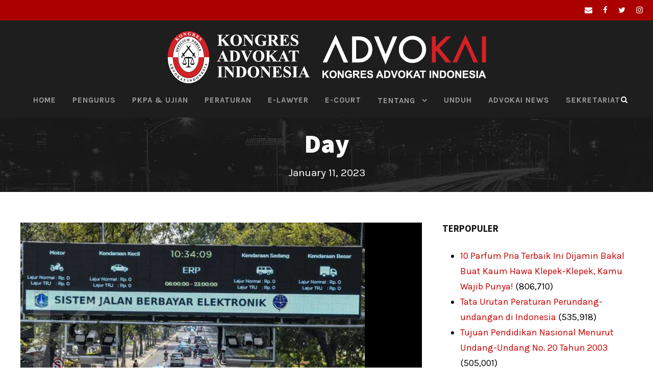

--- FILE ---
content_type: text/html; charset=UTF-8
request_url: https://www.kai.or.id/date/2023/01/11
body_size: 13722
content:
<!DOCTYPE html>
<html lang="en-US" class="no-js">
<head>
	<meta charset="UTF-8">
	<meta name="viewport" content="width=device-width, initial-scale=1">
	<link rel="profile" href="https://gmpg.org/xfn/11">
	<link rel="pingback" href="https://www.kai.or.id/xmlrpc.php">
	<meta name="facebook-domain-verification" content="uxovmhgk26qjafp42wb7qyx41k7hir" />
	<!-- Facebook Pixel Code -->
<script>
!function(f,b,e,v,n,t,s)
{if(f.fbq)return;n=f.fbq=function(){n.callMethod?
n.callMethod.apply(n,arguments):n.queue.push(arguments)};
if(!f._fbq)f._fbq=n;n.push=n;n.loaded=!0;n.version='2.0';
n.queue=[];t=b.createElement(e);t.async=!0;
t.src=v;s=b.getElementsByTagName(e)[0];
s.parentNode.insertBefore(t,s)}(window, document,'script',
'https://connect.facebook.net/en_US/fbevents.js');
fbq('init', '324420309163569');
fbq('track', 'PageView');
</script>
<noscript><img height="1" width="1" style="display:none"
src="https://www.facebook.com/tr?id=324420309163569&ev=PageView&noscript=1"
/></noscript>
<!-- End Facebook Pixel Code -->
	<meta name='robots' content='noindex, follow' />

	<!-- This site is optimized with the Yoast SEO plugin v20.4 - https://yoast.com/wordpress/plugins/seo/ -->
	<title>January 11, 2023 - Kongres Advokat Indonesia</title>
	<meta property="og:locale" content="en_US" />
	<meta property="og:type" content="website" />
	<meta property="og:title" content="January 11, 2023 - Kongres Advokat Indonesia" />
	<meta property="og:url" content="https://www.kai.or.id/date/2023/01/11" />
	<meta property="og:site_name" content="Kongres Advokat Indonesia" />
	<meta name="twitter:card" content="summary_large_image" />
	<meta name="twitter:site" content="@kaibangkit" />
	<script type="application/ld+json" class="yoast-schema-graph">{"@context":"https://schema.org","@graph":[{"@type":"CollectionPage","@id":"https://www.kai.or.id/date/2023/01/11","url":"https://www.kai.or.id/date/2023/01/11","name":"January 11, 2023 - Kongres Advokat Indonesia","isPartOf":{"@id":"https://www.kai.or.id/#website"},"primaryImageOfPage":{"@id":"https://www.kai.or.id/date/2023/01/11#primaryimage"},"image":{"@id":"https://www.kai.or.id/date/2023/01/11#primaryimage"},"thumbnailUrl":"https://www.kai.or.id/wp-content/uploads/2023/01/sistem-jalan-berbayar.jpeg","breadcrumb":{"@id":"https://www.kai.or.id/date/2023/01/11#breadcrumb"},"inLanguage":"en-US"},{"@type":"ImageObject","inLanguage":"en-US","@id":"https://www.kai.or.id/date/2023/01/11#primaryimage","url":"https://www.kai.or.id/wp-content/uploads/2023/01/sistem-jalan-berbayar.jpeg","contentUrl":"https://www.kai.or.id/wp-content/uploads/2023/01/sistem-jalan-berbayar.jpeg","width":675,"height":450,"caption":"Kendaraan melintas di bawah ERP di Jalan Medan Merdeka Barat, Jakarta, Rabu (11/9/2019). Pemerintah Provinsi DKI Jakarta menghentikan proses lelang tender serta menghapus anggaran APBD 2019 sebesar Rp.40,9 miliar untuk Sistem Jalan Berbayar Elektronik (SJBE) atau Elektronik Road Pricing (ERP) setelah mendapatkan opini hukum dari Kejaksaan Agung RI. ANTARA FOTO/Galih Pradipta/hp."},{"@type":"BreadcrumbList","@id":"https://www.kai.or.id/date/2023/01/11#breadcrumb","itemListElement":[{"@type":"ListItem","position":1,"name":"Beranda","item":"https://www.kai.or.id/"},{"@type":"ListItem","position":2,"name":"Arsip untuk January 11, 2023"}]},{"@type":"WebSite","@id":"https://www.kai.or.id/#website","url":"https://www.kai.or.id/","name":"Kongres Advokat Indonesia","description":"Situs Resmi","publisher":{"@id":"https://www.kai.or.id/#organization"},"potentialAction":[{"@type":"SearchAction","target":{"@type":"EntryPoint","urlTemplate":"https://www.kai.or.id/?s={search_term_string}"},"query-input":"required name=search_term_string"}],"inLanguage":"en-US"},{"@type":"Organization","@id":"https://www.kai.or.id/#organization","name":"Kongres Advokat Indonesia","url":"https://www.kai.or.id/","logo":{"@type":"ImageObject","inLanguage":"en-US","@id":"https://www.kai.or.id/#/schema/logo/image/","url":"https://www.kai.or.id/wp-content/uploads/2016/02/logo-kongres-advokat-indonesia-1.jpg","contentUrl":"https://www.kai.or.id/wp-content/uploads/2016/02/logo-kongres-advokat-indonesia-1.jpg","width":500,"height":624,"caption":"Kongres Advokat Indonesia"},"image":{"@id":"https://www.kai.or.id/#/schema/logo/image/"},"sameAs":["https://www.facebook.com/kai.advokatindonesia/","https://twitter.com/kaibangkit"]}]}</script>
	<!-- / Yoast SEO plugin. -->


<link rel='dns-prefetch' href='//static.addtoany.com' />
<link rel='dns-prefetch' href='//fonts.googleapis.com' />
<link rel="alternate" type="application/rss+xml" title="Kongres Advokat Indonesia &raquo; Feed" href="https://www.kai.or.id/feed" />
<link rel="alternate" type="application/rss+xml" title="Kongres Advokat Indonesia &raquo; Comments Feed" href="https://www.kai.or.id/comments/feed" />
<script type="text/javascript">
window._wpemojiSettings = {"baseUrl":"https:\/\/s.w.org\/images\/core\/emoji\/14.0.0\/72x72\/","ext":".png","svgUrl":"https:\/\/s.w.org\/images\/core\/emoji\/14.0.0\/svg\/","svgExt":".svg","source":{"concatemoji":"https:\/\/www.kai.or.id\/wp-includes\/js\/wp-emoji-release.min.js?ver=6.3.7"}};
/*! This file is auto-generated */
!function(i,n){var o,s,e;function c(e){try{var t={supportTests:e,timestamp:(new Date).valueOf()};sessionStorage.setItem(o,JSON.stringify(t))}catch(e){}}function p(e,t,n){e.clearRect(0,0,e.canvas.width,e.canvas.height),e.fillText(t,0,0);var t=new Uint32Array(e.getImageData(0,0,e.canvas.width,e.canvas.height).data),r=(e.clearRect(0,0,e.canvas.width,e.canvas.height),e.fillText(n,0,0),new Uint32Array(e.getImageData(0,0,e.canvas.width,e.canvas.height).data));return t.every(function(e,t){return e===r[t]})}function u(e,t,n){switch(t){case"flag":return n(e,"\ud83c\udff3\ufe0f\u200d\u26a7\ufe0f","\ud83c\udff3\ufe0f\u200b\u26a7\ufe0f")?!1:!n(e,"\ud83c\uddfa\ud83c\uddf3","\ud83c\uddfa\u200b\ud83c\uddf3")&&!n(e,"\ud83c\udff4\udb40\udc67\udb40\udc62\udb40\udc65\udb40\udc6e\udb40\udc67\udb40\udc7f","\ud83c\udff4\u200b\udb40\udc67\u200b\udb40\udc62\u200b\udb40\udc65\u200b\udb40\udc6e\u200b\udb40\udc67\u200b\udb40\udc7f");case"emoji":return!n(e,"\ud83e\udef1\ud83c\udffb\u200d\ud83e\udef2\ud83c\udfff","\ud83e\udef1\ud83c\udffb\u200b\ud83e\udef2\ud83c\udfff")}return!1}function f(e,t,n){var r="undefined"!=typeof WorkerGlobalScope&&self instanceof WorkerGlobalScope?new OffscreenCanvas(300,150):i.createElement("canvas"),a=r.getContext("2d",{willReadFrequently:!0}),o=(a.textBaseline="top",a.font="600 32px Arial",{});return e.forEach(function(e){o[e]=t(a,e,n)}),o}function t(e){var t=i.createElement("script");t.src=e,t.defer=!0,i.head.appendChild(t)}"undefined"!=typeof Promise&&(o="wpEmojiSettingsSupports",s=["flag","emoji"],n.supports={everything:!0,everythingExceptFlag:!0},e=new Promise(function(e){i.addEventListener("DOMContentLoaded",e,{once:!0})}),new Promise(function(t){var n=function(){try{var e=JSON.parse(sessionStorage.getItem(o));if("object"==typeof e&&"number"==typeof e.timestamp&&(new Date).valueOf()<e.timestamp+604800&&"object"==typeof e.supportTests)return e.supportTests}catch(e){}return null}();if(!n){if("undefined"!=typeof Worker&&"undefined"!=typeof OffscreenCanvas&&"undefined"!=typeof URL&&URL.createObjectURL&&"undefined"!=typeof Blob)try{var e="postMessage("+f.toString()+"("+[JSON.stringify(s),u.toString(),p.toString()].join(",")+"));",r=new Blob([e],{type:"text/javascript"}),a=new Worker(URL.createObjectURL(r),{name:"wpTestEmojiSupports"});return void(a.onmessage=function(e){c(n=e.data),a.terminate(),t(n)})}catch(e){}c(n=f(s,u,p))}t(n)}).then(function(e){for(var t in e)n.supports[t]=e[t],n.supports.everything=n.supports.everything&&n.supports[t],"flag"!==t&&(n.supports.everythingExceptFlag=n.supports.everythingExceptFlag&&n.supports[t]);n.supports.everythingExceptFlag=n.supports.everythingExceptFlag&&!n.supports.flag,n.DOMReady=!1,n.readyCallback=function(){n.DOMReady=!0}}).then(function(){return e}).then(function(){var e;n.supports.everything||(n.readyCallback(),(e=n.source||{}).concatemoji?t(e.concatemoji):e.wpemoji&&e.twemoji&&(t(e.twemoji),t(e.wpemoji)))}))}((window,document),window._wpemojiSettings);
</script>
<style type="text/css">
img.wp-smiley,
img.emoji {
	display: inline !important;
	border: none !important;
	box-shadow: none !important;
	height: 1em !important;
	width: 1em !important;
	margin: 0 0.07em !important;
	vertical-align: -0.1em !important;
	background: none !important;
	padding: 0 !important;
}
</style>
	<link rel='stylesheet' id='wp-block-library-css' href='https://www.kai.or.id/wp-includes/css/dist/block-library/style.min.css?ver=6.3.7' type='text/css' media='all' />
<style id='pdfemb-pdf-embedder-viewer-style-inline-css' type='text/css'>
.wp-block-pdfemb-pdf-embedder-viewer{max-width:none}

</style>
<style id='classic-theme-styles-inline-css' type='text/css'>
/*! This file is auto-generated */
.wp-block-button__link{color:#fff;background-color:#32373c;border-radius:9999px;box-shadow:none;text-decoration:none;padding:calc(.667em + 2px) calc(1.333em + 2px);font-size:1.125em}.wp-block-file__button{background:#32373c;color:#fff;text-decoration:none}
</style>
<style id='global-styles-inline-css' type='text/css'>
body{--wp--preset--color--black: #000000;--wp--preset--color--cyan-bluish-gray: #abb8c3;--wp--preset--color--white: #ffffff;--wp--preset--color--pale-pink: #f78da7;--wp--preset--color--vivid-red: #cf2e2e;--wp--preset--color--luminous-vivid-orange: #ff6900;--wp--preset--color--luminous-vivid-amber: #fcb900;--wp--preset--color--light-green-cyan: #7bdcb5;--wp--preset--color--vivid-green-cyan: #00d084;--wp--preset--color--pale-cyan-blue: #8ed1fc;--wp--preset--color--vivid-cyan-blue: #0693e3;--wp--preset--color--vivid-purple: #9b51e0;--wp--preset--gradient--vivid-cyan-blue-to-vivid-purple: linear-gradient(135deg,rgba(6,147,227,1) 0%,rgb(155,81,224) 100%);--wp--preset--gradient--light-green-cyan-to-vivid-green-cyan: linear-gradient(135deg,rgb(122,220,180) 0%,rgb(0,208,130) 100%);--wp--preset--gradient--luminous-vivid-amber-to-luminous-vivid-orange: linear-gradient(135deg,rgba(252,185,0,1) 0%,rgba(255,105,0,1) 100%);--wp--preset--gradient--luminous-vivid-orange-to-vivid-red: linear-gradient(135deg,rgba(255,105,0,1) 0%,rgb(207,46,46) 100%);--wp--preset--gradient--very-light-gray-to-cyan-bluish-gray: linear-gradient(135deg,rgb(238,238,238) 0%,rgb(169,184,195) 100%);--wp--preset--gradient--cool-to-warm-spectrum: linear-gradient(135deg,rgb(74,234,220) 0%,rgb(151,120,209) 20%,rgb(207,42,186) 40%,rgb(238,44,130) 60%,rgb(251,105,98) 80%,rgb(254,248,76) 100%);--wp--preset--gradient--blush-light-purple: linear-gradient(135deg,rgb(255,206,236) 0%,rgb(152,150,240) 100%);--wp--preset--gradient--blush-bordeaux: linear-gradient(135deg,rgb(254,205,165) 0%,rgb(254,45,45) 50%,rgb(107,0,62) 100%);--wp--preset--gradient--luminous-dusk: linear-gradient(135deg,rgb(255,203,112) 0%,rgb(199,81,192) 50%,rgb(65,88,208) 100%);--wp--preset--gradient--pale-ocean: linear-gradient(135deg,rgb(255,245,203) 0%,rgb(182,227,212) 50%,rgb(51,167,181) 100%);--wp--preset--gradient--electric-grass: linear-gradient(135deg,rgb(202,248,128) 0%,rgb(113,206,126) 100%);--wp--preset--gradient--midnight: linear-gradient(135deg,rgb(2,3,129) 0%,rgb(40,116,252) 100%);--wp--preset--font-size--small: 13px;--wp--preset--font-size--medium: 20px;--wp--preset--font-size--large: 36px;--wp--preset--font-size--x-large: 42px;--wp--preset--spacing--20: 0.44rem;--wp--preset--spacing--30: 0.67rem;--wp--preset--spacing--40: 1rem;--wp--preset--spacing--50: 1.5rem;--wp--preset--spacing--60: 2.25rem;--wp--preset--spacing--70: 3.38rem;--wp--preset--spacing--80: 5.06rem;--wp--preset--shadow--natural: 6px 6px 9px rgba(0, 0, 0, 0.2);--wp--preset--shadow--deep: 12px 12px 50px rgba(0, 0, 0, 0.4);--wp--preset--shadow--sharp: 6px 6px 0px rgba(0, 0, 0, 0.2);--wp--preset--shadow--outlined: 6px 6px 0px -3px rgba(255, 255, 255, 1), 6px 6px rgba(0, 0, 0, 1);--wp--preset--shadow--crisp: 6px 6px 0px rgba(0, 0, 0, 1);}:where(.is-layout-flex){gap: 0.5em;}:where(.is-layout-grid){gap: 0.5em;}body .is-layout-flow > .alignleft{float: left;margin-inline-start: 0;margin-inline-end: 2em;}body .is-layout-flow > .alignright{float: right;margin-inline-start: 2em;margin-inline-end: 0;}body .is-layout-flow > .aligncenter{margin-left: auto !important;margin-right: auto !important;}body .is-layout-constrained > .alignleft{float: left;margin-inline-start: 0;margin-inline-end: 2em;}body .is-layout-constrained > .alignright{float: right;margin-inline-start: 2em;margin-inline-end: 0;}body .is-layout-constrained > .aligncenter{margin-left: auto !important;margin-right: auto !important;}body .is-layout-constrained > :where(:not(.alignleft):not(.alignright):not(.alignfull)){max-width: var(--wp--style--global--content-size);margin-left: auto !important;margin-right: auto !important;}body .is-layout-constrained > .alignwide{max-width: var(--wp--style--global--wide-size);}body .is-layout-flex{display: flex;}body .is-layout-flex{flex-wrap: wrap;align-items: center;}body .is-layout-flex > *{margin: 0;}body .is-layout-grid{display: grid;}body .is-layout-grid > *{margin: 0;}:where(.wp-block-columns.is-layout-flex){gap: 2em;}:where(.wp-block-columns.is-layout-grid){gap: 2em;}:where(.wp-block-post-template.is-layout-flex){gap: 1.25em;}:where(.wp-block-post-template.is-layout-grid){gap: 1.25em;}.has-black-color{color: var(--wp--preset--color--black) !important;}.has-cyan-bluish-gray-color{color: var(--wp--preset--color--cyan-bluish-gray) !important;}.has-white-color{color: var(--wp--preset--color--white) !important;}.has-pale-pink-color{color: var(--wp--preset--color--pale-pink) !important;}.has-vivid-red-color{color: var(--wp--preset--color--vivid-red) !important;}.has-luminous-vivid-orange-color{color: var(--wp--preset--color--luminous-vivid-orange) !important;}.has-luminous-vivid-amber-color{color: var(--wp--preset--color--luminous-vivid-amber) !important;}.has-light-green-cyan-color{color: var(--wp--preset--color--light-green-cyan) !important;}.has-vivid-green-cyan-color{color: var(--wp--preset--color--vivid-green-cyan) !important;}.has-pale-cyan-blue-color{color: var(--wp--preset--color--pale-cyan-blue) !important;}.has-vivid-cyan-blue-color{color: var(--wp--preset--color--vivid-cyan-blue) !important;}.has-vivid-purple-color{color: var(--wp--preset--color--vivid-purple) !important;}.has-black-background-color{background-color: var(--wp--preset--color--black) !important;}.has-cyan-bluish-gray-background-color{background-color: var(--wp--preset--color--cyan-bluish-gray) !important;}.has-white-background-color{background-color: var(--wp--preset--color--white) !important;}.has-pale-pink-background-color{background-color: var(--wp--preset--color--pale-pink) !important;}.has-vivid-red-background-color{background-color: var(--wp--preset--color--vivid-red) !important;}.has-luminous-vivid-orange-background-color{background-color: var(--wp--preset--color--luminous-vivid-orange) !important;}.has-luminous-vivid-amber-background-color{background-color: var(--wp--preset--color--luminous-vivid-amber) !important;}.has-light-green-cyan-background-color{background-color: var(--wp--preset--color--light-green-cyan) !important;}.has-vivid-green-cyan-background-color{background-color: var(--wp--preset--color--vivid-green-cyan) !important;}.has-pale-cyan-blue-background-color{background-color: var(--wp--preset--color--pale-cyan-blue) !important;}.has-vivid-cyan-blue-background-color{background-color: var(--wp--preset--color--vivid-cyan-blue) !important;}.has-vivid-purple-background-color{background-color: var(--wp--preset--color--vivid-purple) !important;}.has-black-border-color{border-color: var(--wp--preset--color--black) !important;}.has-cyan-bluish-gray-border-color{border-color: var(--wp--preset--color--cyan-bluish-gray) !important;}.has-white-border-color{border-color: var(--wp--preset--color--white) !important;}.has-pale-pink-border-color{border-color: var(--wp--preset--color--pale-pink) !important;}.has-vivid-red-border-color{border-color: var(--wp--preset--color--vivid-red) !important;}.has-luminous-vivid-orange-border-color{border-color: var(--wp--preset--color--luminous-vivid-orange) !important;}.has-luminous-vivid-amber-border-color{border-color: var(--wp--preset--color--luminous-vivid-amber) !important;}.has-light-green-cyan-border-color{border-color: var(--wp--preset--color--light-green-cyan) !important;}.has-vivid-green-cyan-border-color{border-color: var(--wp--preset--color--vivid-green-cyan) !important;}.has-pale-cyan-blue-border-color{border-color: var(--wp--preset--color--pale-cyan-blue) !important;}.has-vivid-cyan-blue-border-color{border-color: var(--wp--preset--color--vivid-cyan-blue) !important;}.has-vivid-purple-border-color{border-color: var(--wp--preset--color--vivid-purple) !important;}.has-vivid-cyan-blue-to-vivid-purple-gradient-background{background: var(--wp--preset--gradient--vivid-cyan-blue-to-vivid-purple) !important;}.has-light-green-cyan-to-vivid-green-cyan-gradient-background{background: var(--wp--preset--gradient--light-green-cyan-to-vivid-green-cyan) !important;}.has-luminous-vivid-amber-to-luminous-vivid-orange-gradient-background{background: var(--wp--preset--gradient--luminous-vivid-amber-to-luminous-vivid-orange) !important;}.has-luminous-vivid-orange-to-vivid-red-gradient-background{background: var(--wp--preset--gradient--luminous-vivid-orange-to-vivid-red) !important;}.has-very-light-gray-to-cyan-bluish-gray-gradient-background{background: var(--wp--preset--gradient--very-light-gray-to-cyan-bluish-gray) !important;}.has-cool-to-warm-spectrum-gradient-background{background: var(--wp--preset--gradient--cool-to-warm-spectrum) !important;}.has-blush-light-purple-gradient-background{background: var(--wp--preset--gradient--blush-light-purple) !important;}.has-blush-bordeaux-gradient-background{background: var(--wp--preset--gradient--blush-bordeaux) !important;}.has-luminous-dusk-gradient-background{background: var(--wp--preset--gradient--luminous-dusk) !important;}.has-pale-ocean-gradient-background{background: var(--wp--preset--gradient--pale-ocean) !important;}.has-electric-grass-gradient-background{background: var(--wp--preset--gradient--electric-grass) !important;}.has-midnight-gradient-background{background: var(--wp--preset--gradient--midnight) !important;}.has-small-font-size{font-size: var(--wp--preset--font-size--small) !important;}.has-medium-font-size{font-size: var(--wp--preset--font-size--medium) !important;}.has-large-font-size{font-size: var(--wp--preset--font-size--large) !important;}.has-x-large-font-size{font-size: var(--wp--preset--font-size--x-large) !important;}
.wp-block-navigation a:where(:not(.wp-element-button)){color: inherit;}
:where(.wp-block-post-template.is-layout-flex){gap: 1.25em;}:where(.wp-block-post-template.is-layout-grid){gap: 1.25em;}
:where(.wp-block-columns.is-layout-flex){gap: 2em;}:where(.wp-block-columns.is-layout-grid){gap: 2em;}
.wp-block-pullquote{font-size: 1.5em;line-height: 1.6;}
</style>
<link rel='stylesheet' id='gdlr-core-google-font-css' href='https://fonts.googleapis.com/css?family=Assistant%3A200%2C300%2Cregular%2C600%2C700%2C800%7CKarla%3Aregular%2Citalic%2C700%2C700italic%7CPT+Sans%3Aregular%2Citalic%2C700%2C700italic&#038;subset=hebrew%2Clatin%2Clatin-ext%2Ccyrillic%2Ccyrillic-ext&#038;ver=6.3.7' type='text/css' media='all' />
<link rel='stylesheet' id='font-awesome-css' href='https://www.kai.or.id/wp-content/plugins/goodlayers-core/plugins/fontawesome/font-awesome.css?ver=6.3.7' type='text/css' media='all' />
<link rel='stylesheet' id='elegant-font-css' href='https://www.kai.or.id/wp-content/plugins/goodlayers-core/plugins/elegant/elegant-font.css?ver=6.3.7' type='text/css' media='all' />
<link rel='stylesheet' id='gdlr-core-plugin-css' href='https://www.kai.or.id/wp-content/plugins/goodlayers-core/plugins/style.css?ver=1740181194' type='text/css' media='all' />
<link rel='stylesheet' id='gdlr-core-page-builder-css' href='https://www.kai.or.id/wp-content/plugins/goodlayers-core/include/css/page-builder.css?ver=6.3.7' type='text/css' media='all' />
<link rel='stylesheet' id='dashicons-css' href='https://www.kai.or.id/wp-includes/css/dashicons.min.css?ver=6.3.7' type='text/css' media='all' />
<link rel='stylesheet' id='post-views-counter-frontend-css' href='https://www.kai.or.id/wp-content/plugins/post-views-counter/css/frontend.min.css?ver=1.4.3' type='text/css' media='all' />
<link rel='stylesheet' id='wpt-twitter-feed-css' href='https://www.kai.or.id/wp-content/plugins/wp-to-twitter/css/twitter-feed.css?ver=6.3.7' type='text/css' media='all' />
<link rel='stylesheet' id='wpra_front_css-css' href='https://www.kai.or.id/wp-content/plugins/wp-reactions-lite/assets/css/front.css?v=1.3.10&#038;ver=6.3.7' type='text/css' media='all' />
<link rel='stylesheet' id='wpra_common_css-css' href='https://www.kai.or.id/wp-content/plugins/wp-reactions-lite/assets/css/common.css?v=1.3.10&#038;ver=6.3.7' type='text/css' media='all' />
<link rel='stylesheet' id='logisco-style-core-css' href='https://www.kai.or.id/wp-content/themes/logisco/css/style-core.css?ver=6.3.7' type='text/css' media='all' />
<link rel='stylesheet' id='logisco-custom-style-css' href='https://www.kai.or.id/wp-content/uploads/logisco-style-custom.css?1740181194&#038;ver=6.3.7' type='text/css' media='all' />
<link rel='stylesheet' id='addtoany-css' href='https://www.kai.or.id/wp-content/plugins/add-to-any/addtoany.min.css?ver=1.16' type='text/css' media='all' />
<script id="addtoany-core-js-before" type="text/javascript">
window.a2a_config=window.a2a_config||{};a2a_config.callbacks=[];a2a_config.overlays=[];a2a_config.templates={};
</script>
<script type='text/javascript' defer src='https://static.addtoany.com/menu/page.js' id='addtoany-core-js'></script>
<script type='text/javascript' src='https://www.kai.or.id/wp-includes/js/jquery/jquery.min.js?ver=3.7.0' id='jquery-core-js'></script>
<script type='text/javascript' src='https://www.kai.or.id/wp-includes/js/jquery/jquery-migrate.min.js?ver=3.4.1' id='jquery-migrate-js'></script>
<script type='text/javascript' defer src='https://www.kai.or.id/wp-content/plugins/add-to-any/addtoany.min.js?ver=1.1' id='addtoany-jquery-js'></script>
<!--[if lt IE 9]>
<script type='text/javascript' src='https://www.kai.or.id/wp-content/themes/logisco/js/html5.js?ver=6.3.7' id='html5js-js'></script>
<![endif]-->
<link rel="https://api.w.org/" href="https://www.kai.or.id/wp-json/" /><link rel="EditURI" type="application/rsd+xml" title="RSD" href="https://www.kai.or.id/xmlrpc.php?rsd" />
<meta name="generator" content="WordPress 6.3.7" />
<link rel="icon" href="https://www.kai.or.id/wp-content/uploads/2023/02/cropped-Logo-KAI-PNG-White-32x32.jpg" sizes="32x32" />
<link rel="icon" href="https://www.kai.or.id/wp-content/uploads/2023/02/cropped-Logo-KAI-PNG-White-192x192.jpg" sizes="192x192" />
<link rel="apple-touch-icon" href="https://www.kai.or.id/wp-content/uploads/2023/02/cropped-Logo-KAI-PNG-White-180x180.jpg" />
<meta name="msapplication-TileImage" content="https://www.kai.or.id/wp-content/uploads/2023/02/cropped-Logo-KAI-PNG-White-270x270.jpg" />
<!-- Global site tag (gtag.js) - Google Analytics -->
<script async src="https://www.googletagmanager.com/gtag/js?id=UA-52100452-36"></script>
<script>
  window.dataLayer = window.dataLayer || [];
  function gtag(){dataLayer.push(arguments);}
  gtag('js', new Date());

  gtag('config', 'UA-52100452-36');
</script>
		<style type="text/css" id="wp-custom-css">
			.logisco-comments-area .comment-reply-title {
	text-transform: none;
	letter-spacing: 0;
}		</style>
		</head>

<body data-rsssl=1 class="archive date gdlr-core-body logisco-body logisco-body-front logisco-full  logisco-blockquote-style-2 gdlr-core-link-to-lightbox" data-home-url="https://www.kai.or.id/" >
<div class="logisco-mobile-header-wrap" ><div class="logisco-top-bar" ><div class="logisco-top-bar-background" ></div><div class="logisco-top-bar-container logisco-top-bar-full " ><div class="logisco-top-bar-container-inner clearfix" ><div class="logisco-top-bar-right logisco-item-pdlr"><div class="logisco-top-bar-right-social" ><a href="mailto:kantorpusat@kai.or.id" target="_blank" class="logisco-top-bar-social-icon" title="email" ><i class="fa fa-envelope" ></i></a><a href="https://facebook.com/kongresadvokat.id" target="_blank" class="logisco-top-bar-social-icon" title="facebook" ><i class="fa fa-facebook" ></i></a><a href="https://twitter.com/kaibangkit" target="_blank" class="logisco-top-bar-social-icon" title="twitter" ><i class="fa fa-twitter" ></i></a><a href="https://instagram.com/kongresadvokat.id" target="_blank" class="logisco-top-bar-social-icon" title="instagram" ><i class="fa fa-instagram" ></i></a></div></div></div></div></div><div class="logisco-mobile-header logisco-header-background logisco-style-slide " id="logisco-mobile-header" ><div class="logisco-mobile-header-container logisco-container clearfix" ><div class="logisco-logo  logisco-item-pdlr"><div class="logisco-logo-inner"><a class="" href="https://www.kai.or.id/" ><img src="https://www.kai.or.id/wp-content/uploads/2025/02/logo-kongres-advokat-indonesia-advokai-1.png" alt="" width="1249" height="208" title="logo-kongres-advokat-indonesia-advokai" /></a></div></div><div class="logisco-mobile-menu-right" ><div class="logisco-main-menu-search" id="logisco-mobile-top-search" ><i class="fa fa-search" ></i></div><div class="logisco-top-search-wrap" >
	<div class="logisco-top-search-close" ></div>

	<div class="logisco-top-search-row" >
		<div class="logisco-top-search-cell" >
			<form role="search" method="get" class="search-form" action="https://www.kai.or.id/">
	<input type="text" class="search-field logisco-title-font" placeholder="Search..." value="" name="s">
	<div class="logisco-top-search-submit"><i class="fa fa-search" ></i></div>
	<input type="submit" class="search-submit" value="Search">
	<div class="logisco-top-search-close"><i class="icon_close" ></i></div>
</form>
		</div>
	</div>

</div>
<div class="logisco-mobile-menu" ><a class="logisco-mm-menu-button logisco-mobile-menu-button logisco-mobile-button-hamburger-with-border" href="#logisco-mobile-menu" ><i class="fa fa-bars" ></i></a><div class="logisco-mm-menu-wrap logisco-navigation-font" id="logisco-mobile-menu" data-slide="right" ><ul id="menu-main" class="m-menu"><li class="menu-item menu-item-type-custom menu-item-object-custom menu-item-home menu-item-8039"><a href="https://www.kai.or.id">HOME</a></li>
<li class="menu-item menu-item-type-post_type menu-item-object-page menu-item-20770"><a href="https://www.kai.or.id/susunan-struktur-pengurus-kongres-advokat-indonesia">Pengurus</a></li>
<li class="menu-item menu-item-type-post_type menu-item-object-page menu-item-23846"><a href="https://www.kai.or.id/pkpa-ujian">PKPA &#038; Ujian</a></li>
<li class="menu-item menu-item-type-post_type menu-item-object-page menu-item-23885"><a href="https://www.kai.or.id/peraturan">Peraturan</a></li>
<li class="menu-item menu-item-type-post_type menu-item-object-page menu-item-14029"><a href="https://www.kai.or.id/e-lawyer">E-Lawyer</a></li>
<li class="menu-item menu-item-type-post_type menu-item-object-page menu-item-12284"><a href="https://www.kai.or.id/e-court">E-Court</a></li>
<li class="menu-item menu-item-type-post_type menu-item-object-page menu-item-has-children menu-item-14"><a href="https://www.kai.or.id/tentang-kami">Tentang</a>
<ul class="sub-menu">
	<li class="menu-item menu-item-type-post_type menu-item-object-page menu-item-371"><a href="https://www.kai.or.id/ad-art">LEGALITAS KAI</a></li>
	<li class="menu-item menu-item-type-post_type menu-item-object-page menu-item-6585"><a href="https://www.kai.or.id/kode-etik-advokat">KODE ETIK ADVOKAT</a></li>
</ul>
</li>
<li class="menu-item menu-item-type-custom menu-item-object-custom menu-item-342"><a href="https://www.kai.or.id/unduh-undang-undang">Unduh</a></li>
<li class="menu-item menu-item-type-post_type menu-item-object-page menu-item-18865"><a href="https://www.kai.or.id/news">Advokai News</a></li>
<li class="menu-item menu-item-type-post_type menu-item-object-page menu-item-11"><a href="https://www.kai.or.id/hubungi-kami">Sekretariat</a></li>
</ul></div></div></div></div></div></div><div class="logisco-body-outer-wrapper ">
		<div class="logisco-body-wrapper clearfix  logisco-with-frame">
	<div class="logisco-top-bar" ><div class="logisco-top-bar-background" ></div><div class="logisco-top-bar-container logisco-top-bar-full " ><div class="logisco-top-bar-container-inner clearfix" ><div class="logisco-top-bar-right logisco-item-pdlr"><div class="logisco-top-bar-right-social" ><a href="mailto:kantorpusat@kai.or.id" target="_blank" class="logisco-top-bar-social-icon" title="email" ><i class="fa fa-envelope" ></i></a><a href="https://facebook.com/kongresadvokat.id" target="_blank" class="logisco-top-bar-social-icon" title="facebook" ><i class="fa fa-facebook" ></i></a><a href="https://twitter.com/kaibangkit" target="_blank" class="logisco-top-bar-social-icon" title="twitter" ><i class="fa fa-twitter" ></i></a><a href="https://instagram.com/kongresadvokat.id" target="_blank" class="logisco-top-bar-social-icon" title="instagram" ><i class="fa fa-instagram" ></i></a></div></div></div></div></div>	
<header class="logisco-header-wrap logisco-header-style-plain  logisco-style-center-logo logisco-sticky-navigation logisco-style-slide" data-navigation-offset="75"  >
	<div class="logisco-header-background" ></div>
	<div class="logisco-header-container  logisco-header-full">
			
		<div class="logisco-header-container-inner clearfix">
			<div class="logisco-logo  logisco-item-pdlr"><div class="logisco-logo-inner"><a class="" href="https://www.kai.or.id/" ><img src="https://www.kai.or.id/wp-content/uploads/2025/02/logo-kongres-advokat-indonesia-advokai-1.png" alt="" width="1249" height="208" title="logo-kongres-advokat-indonesia-advokai" /></a></div></div>			<div class="logisco-navigation logisco-item-pdlr clearfix logisco-navigation-submenu-indicator " >
			<div class="logisco-main-menu" id="logisco-main-menu" ><ul id="menu-main-1" class="sf-menu"><li  class="menu-item menu-item-type-custom menu-item-object-custom menu-item-home menu-item-8039 logisco-normal-menu"><a href="https://www.kai.or.id">HOME</a></li>
<li  class="menu-item menu-item-type-post_type menu-item-object-page menu-item-20770 logisco-normal-menu"><a href="https://www.kai.or.id/susunan-struktur-pengurus-kongres-advokat-indonesia">Pengurus</a></li>
<li  class="menu-item menu-item-type-post_type menu-item-object-page menu-item-23846 logisco-normal-menu"><a href="https://www.kai.or.id/pkpa-ujian">PKPA &#038; Ujian</a></li>
<li  class="menu-item menu-item-type-post_type menu-item-object-page menu-item-23885 logisco-normal-menu"><a href="https://www.kai.or.id/peraturan">Peraturan</a></li>
<li  class="menu-item menu-item-type-post_type menu-item-object-page menu-item-14029 logisco-normal-menu"><a href="https://www.kai.or.id/e-lawyer">E-Lawyer</a></li>
<li  class="menu-item menu-item-type-post_type menu-item-object-page menu-item-12284 logisco-normal-menu"><a href="https://www.kai.or.id/e-court">E-Court</a></li>
<li  class="menu-item menu-item-type-post_type menu-item-object-page menu-item-has-children menu-item-14 logisco-normal-menu"><a href="https://www.kai.or.id/tentang-kami" class="sf-with-ul-pre">Tentang</a>
<ul class="sub-menu">
	<li  class="menu-item menu-item-type-post_type menu-item-object-page menu-item-371" data-size="60"><a href="https://www.kai.or.id/ad-art">LEGALITAS KAI</a></li>
	<li  class="menu-item menu-item-type-post_type menu-item-object-page menu-item-6585" data-size="60"><a href="https://www.kai.or.id/kode-etik-advokat">KODE ETIK ADVOKAT</a></li>
</ul>
</li>
<li  class="menu-item menu-item-type-custom menu-item-object-custom menu-item-342 logisco-normal-menu"><a href="https://www.kai.or.id/unduh-undang-undang">Unduh</a></li>
<li  class="menu-item menu-item-type-post_type menu-item-object-page menu-item-18865 logisco-normal-menu"><a href="https://www.kai.or.id/news">Advokai News</a></li>
<li  class="menu-item menu-item-type-post_type menu-item-object-page menu-item-11 logisco-normal-menu"><a href="https://www.kai.or.id/hubungi-kami">Sekretariat</a></li>
</ul></div><div class="logisco-main-menu-right-wrap clearfix  logisco-item-mglr logisco-navigation-top" ><div class="logisco-main-menu-search" id="logisco-top-search" ><i class="fa fa-search" ></i></div><div class="logisco-top-search-wrap" >
	<div class="logisco-top-search-close" ></div>

	<div class="logisco-top-search-row" >
		<div class="logisco-top-search-cell" >
			<form role="search" method="get" class="search-form" action="https://www.kai.or.id/">
	<input type="text" class="search-field logisco-title-font" placeholder="Search..." value="" name="s">
	<div class="logisco-top-search-submit"><i class="fa fa-search" ></i></div>
	<input type="submit" class="search-submit" value="Search">
	<div class="logisco-top-search-close"><i class="icon_close" ></i></div>
</form>
		</div>
	</div>

</div>
</div>			</div><!-- logisco-navigation -->

		</div><!-- logisco-header-inner -->
	</div><!-- logisco-header-container -->
</header><!-- header --><div class="logisco-page-title-wrap  logisco-style-custom logisco-center-align" ><div class="logisco-header-transparent-substitute" ></div><div class="logisco-page-title-overlay"  ></div><div class="logisco-page-title-container logisco-container" ><div class="logisco-page-title-content logisco-item-pdlr"  ><h3 class="logisco-page-title"  >Day</h3><div class="logisco-page-caption"  >January 11, 2023</div></div></div></div>	<div class="logisco-page-wrapper" id="logisco-page-wrapper" ><div class="logisco-content-container logisco-container"><div class=" logisco-sidebar-wrap clearfix logisco-line-height-0 logisco-sidebar-style-right" ><div class=" logisco-sidebar-center logisco-column-40 logisco-line-height" ><div class="logisco-content-area" ><div class="gdlr-core-blog-item gdlr-core-item-pdb clearfix  gdlr-core-style-blog-full"  ><div class="gdlr-core-blog-item-holder gdlr-core-js-2 clearfix" data-layout="fitrows" ><div class="gdlr-core-item-list gdlr-core-blog-full  gdlr-core-item-mglr gdlr-core-style-left"  ><div class="gdlr-core-blog-thumbnail gdlr-core-media-image  gdlr-core-opacity-on-hover gdlr-core-zoom-on-hover"  ><a href="https://www.kai.or.id/berita/hot-topic/22448/siap-siap-bakal-ada-jalan-berbayar-di-dki.html" ><img src="https://www.kai.or.id/wp-content/uploads/2023/01/sistem-jalan-berbayar.jpeg" alt="" width="675" height="450" title="Kendaraan melintas di bawah alat ERP di Jalan Medan Merdeka Barat, Jakarta, Rabu (11/9/2019)." /></a></div><div class="gdlr-core-blog-full-head clearfix"><div class="gdlr-core-blog-full-head-right"><h3 class="gdlr-core-blog-title gdlr-core-skin-title"  ><a href="https://www.kai.or.id/berita/hot-topic/22448/siap-siap-bakal-ada-jalan-berbayar-di-dki.html" >Siap-siap! Bakal Ada Jalan Berbayar di DKI Mulai Rp 5.000-19.000</a></h3><div class="gdlr-core-blog-info-wrapper gdlr-core-skin-divider" ><span class="gdlr-core-blog-info gdlr-core-blog-info-font gdlr-core-skin-caption gdlr-core-blog-info-date"  ><span class="gdlr-core-head" ><i class="icon_clock_alt" ></i></span><a href="https://www.kai.or.id/date/2023/01/11" >January 11, 2023</a></span><span class="gdlr-core-blog-info gdlr-core-blog-info-font gdlr-core-skin-caption gdlr-core-blog-info-author"  ><span class="gdlr-core-head" ><i class="icon_documents_alt" ></i></span><a href="https://www.kai.or.id/author/kongresadvokatindonesia" title="Posts by Redaksi" rel="author">Redaksi</a></span><span class="gdlr-core-blog-info gdlr-core-blog-info-font gdlr-core-skin-caption gdlr-core-blog-info-category"  ><span class="gdlr-core-head" ><i class="icon_folder-alt" ></i></span><a href="https://www.kai.or.id/category/berita/hot-topic" rel="tag">Hot Topic</a></span></div></div></div><div class="gdlr-core-blog-content clearfix" >Pemprov DKI Jakarta punya rencana untuk menerapkan sistem jalan berbayar alias electronic road pricing alias ERP. Tarifnya sendiri diusulkan mulai dari Rp 5.000-19.000. Dilansir dari Antara, Selasa (10/1/2023), usulan tersebut diungkapkan oleh Kepala Unit Pengelola Sistem Jalan Berbayar Elektronik Dishub DKI Jakarta Zulkifli. Rencana ini juga tertuang dalam draf Rancangan Peraturan Daerah Provinsi DKI Jakarta...<div class="clear"></div><a class="gdlr-core-excerpt-read-more gdlr-core-button gdlr-core-rectangle" href="https://www.kai.or.id/berita/hot-topic/22448/siap-siap-bakal-ada-jalan-berbayar-di-dki.html" >Read More</a></div></div></div></div></div></div><div class=" logisco-sidebar-right logisco-column-20 logisco-line-height logisco-line-height" ><div class="logisco-sidebar-area logisco-item-pdlr" ><div id="post_views_counter_list_widget-2" class="widget widget_post_views_counter_list_widget logisco-widget"><h3 class="logisco-widget-title">TERPOPULER</h3><span class="clear"></span><ul>
			<li>
					<a class="post-title" href="https://www.kai.or.id/berita/16813/10-parfum-pria-terbaik-ini-dijamin-bakal-buat-kaum-hawa-klepek-klepek-kamu-wajib-punya.html">10 Parfum Pria Terbaik Ini Dijamin Bakal Buat Kaum Hawa Klepek-Klepek, Kamu Wajib Punya!</a> <span class="count">(806,710)</span>
			</li>
			<li>
					<a class="post-title" href="https://www.kai.or.id/berita/19524/tata-urutan-peraturan-perundang-undangan-di-indonesia.html">Tata Urutan Peraturan Perundang-undangan di Indonesia</a> <span class="count">(535,918)</span>
			</li>
			<li>
					<a class="post-title" href="https://www.kai.or.id/berita/18532/tujuan-pendidikan-nasional-menurut-undang-undang-no-20-tahun-2003.html">Tujuan Pendidikan Nasional Menurut Undang-Undang No. 20 Tahun 2003</a> <span class="count">(505,001)</span>
			</li>
			<li>
					<a class="post-title" href="https://www.kai.or.id/berita/hiburan/20891/cara-sadap-whatsapp-hanya-dengan-nomor-wa-simpel-dan-tak-ketahuan-cobain-yuk.html">Cara Sadap Whatsapp Hanya dengan Nomor WA Simpel dan Tak ketahuan, Cobain Yuk &#8230;</a> <span class="count">(368,837)</span>
			</li>
			<li>
					<a class="post-title" href="https://www.kai.or.id/berita/4729/2-contoh-perlindungan-hukum-yang-wajib-diketahui-dasarnya.html">2 Contoh Perlindungan Hukum yang Wajib Diketahui Dasarnya</a> <span class="count">(293,551)</span>
			</li>
			<li>
					<a class="post-title" href="https://www.kai.or.id/dpp-kai/23229/sembilan-hakim-mk-prof-denny-indrayana-sepakat-tempuh-perdamaian-dengan-menunjuk-dr-tjoetjoe-s-hernanto-sebagai-mediator.html">Sembilan Hakim MK &#038; Prof. Denny Indrayana Sepakat Tempuh Perdamaian dengan Menunjuk Dr. Tjoetjoe S Hernanto Sebagai Mediator</a> <span class="count">(285,439)</span>
			</li>
			<li>
					<a class="post-title" href="https://www.kai.or.id/berita/19607/mengenal-lembaga-yudikatif-lengkap-dengan-fungsi-dan-tugas-lembaga-yudikatif-di-indonesia.html">Mengenal Lembaga Yudikatif, Lengkap dengan Fungsi dan Tugas Lembaga Yudikatif di Indonesia</a> <span class="count">(240,283)</span>
			</li>
			<li>
					<a class="post-title" href="https://www.kai.or.id/berita/hiburan/21953/cara-menyadap-whatsapp-lewat-google-bisa-baca-isi-chat-wa-dan-juga-cek-lokasi-pasangan-diam-diam.html">Cara Menyadap WhatsApp lewat Google, bisa Baca Isi Chat WA dan Juga Cek Lokasi Pasangan Diam-diam</a> <span class="count">(231,030)</span>
			</li>
			<li>
					<a class="post-title" href="https://www.kai.or.id/berita/18353/perkembangan-konstitusi-tertulis-yang-berlaku-di-indonesia.html">Perkembangan Konstitusi Tertulis yang Berlaku di Indonesia</a> <span class="count">(176,128)</span>
			</li>
			<li>
					<a class="post-title" href="https://www.kai.or.id/berita/19754/apa-beda-pencabulan-dengan-pemerkosaan-definisinya-dinilai-perlu-diperbarui.html">Apa Beda Pencabulan dengan Pemerkosaan? Definisinya Dinilai Perlu Diperbarui</a> <span class="count">(149,605)</span>
			</li>
			<li>
					<a class="post-title" href="https://www.kai.or.id/berita/18581/pengertian-dan-ciri-ciri-negara-hukum-menurut-uud-1945.html">Pengertian dan Ciri-ciri Negara Hukum Menurut UUD 1945</a> <span class="count">(125,667)</span>
			</li>
			<li>
					<a class="post-title" href="https://www.kai.or.id/berita/19246/tata-urutan-perundang-undangan-di-indonesia-disertai-jenis-dan-fungsinya.html">Tata Urutan Perundang-undangan di Indonesia Disertai Jenis dan Fungsinya</a> <span class="count">(125,058)</span>
			</li>
			<li>
					<a class="post-title" href="https://www.kai.or.id/berita/17353/pengertian-peredaran-bruto-wajib-pajak-badan-dalam-perhitungan-spt-tahunan-pph-badan.html">Pengertian Peredaran Bruto Wajib Pajak Badan Dalam Perhitungan SPT Tahunan PPh Badan</a> <span class="count">(66,844)</span>
			</li>
			<li>
					<a class="post-title" href="https://www.kai.or.id/berita/hiburan/22707/bacalah-50-kata-bijak-nasehat-hidup-dari-buya-hamka.html">Bacalah 50 Kata Bijak Nasehat Hidup dari Buya Hamka</a> <span class="count">(65,814)</span>
			</li>
			<li>
					<a class="post-title" href="https://www.kai.or.id/berita/13838/peran-hukum-dalam-pembangunan-ekonomi-bangsa.html">Peran Hukum Dalam Pembangunan Ekonomi Bangsa</a> <span class="count">(63,456)</span>
			</li></ul></div><div id="gdlr-core-recent-post-widget-4" class="widget widget_gdlr-core-recent-post-widget logisco-widget"><h3 class="logisco-widget-title">TERFAVORIT</h3><span class="clear"></span><div class="gdlr-core-recent-post-widget-wrap gdlr-core-style-1"><div class="gdlr-core-recent-post-widget clearfix"><div class="gdlr-core-recent-post-widget-thumbnail gdlr-core-media-image" ><img src="https://www.kai.or.id/wp-content/uploads/2024/09/ketua-dewan-pembina-kongres-advokat-indonesia-ketua-mpr-ri-bambang-soesatyo.jpg" alt="" width="150" height="100" title="ketua-dewan-pembina-kongres-advokat-indonesia-ketua-mpr-ri-bambang-soesatyo" /></div><div class="gdlr-core-recent-post-widget-content"><div class="gdlr-core-recent-post-widget-title"><a href="https://www.kai.or.id/dpp-kai/24015/dikukuhkan-jadi-ketua-dewan-pembina-kai-bamsoet-pekerjaan-rumah-kita-banyak-untuk-sektor-penegakan-hukum.html" >Dikukuhkan Jadi Ketua Dewan Pembina KAI, Bamsoet : Pekerjaan Rumah Kita Banyak untuk Sektor Penegakan Hukum</a></div><div class="gdlr-core-recent-post-widget-info"><span class="gdlr-core-blog-info gdlr-core-blog-info-font gdlr-core-skin-caption gdlr-core-blog-info-date"  ><span class="gdlr-core-head" ><i class="icon_clock_alt" ></i></span><a href="https://www.kai.or.id/date/2024/09/27" >September 27, 2024</a></span><span class="gdlr-core-blog-info gdlr-core-blog-info-font gdlr-core-skin-caption gdlr-core-blog-info-author"  ><span class="gdlr-core-head" ><i class="icon_documents_alt" ></i></span><a href="https://www.kai.or.id/author/kongresadvokatindonesia" title="Posts by Redaksi" rel="author">Redaksi</a></span></div></div></div><div class="gdlr-core-recent-post-widget clearfix"><div class="gdlr-core-recent-post-widget-thumbnail gdlr-core-media-image" ><img src="https://www.kai.or.id/wp-content/uploads/2024/09/ketua-presidium-dpp-kongres-advokat-indonesia-heru-s-notonegoro-1.jpg" alt="" width="150" height="100" title="ketua-presidium-dpp-kongres-advokat-indonesia-heru-s-notonegoro" /></div><div class="gdlr-core-recent-post-widget-content"><div class="gdlr-core-recent-post-widget-title"><a href="https://www.kai.or.id/dpp-kai/24007/ketua-presidium-dpp-kai-kita-wujudkan-advokai-yang-cadas-cerdas-berkelas.html" >Lantik Pengurus, Ketua Presidium DPP KAI: Kita Wujudkan AdvoKAI yang Cadas, Cerdas, Berkelas</a></div><div class="gdlr-core-recent-post-widget-info"><span class="gdlr-core-blog-info gdlr-core-blog-info-font gdlr-core-skin-caption gdlr-core-blog-info-date"  ><span class="gdlr-core-head" ><i class="icon_clock_alt" ></i></span><a href="https://www.kai.or.id/date/2024/09/27" >September 27, 2024</a></span><span class="gdlr-core-blog-info gdlr-core-blog-info-font gdlr-core-skin-caption gdlr-core-blog-info-author"  ><span class="gdlr-core-head" ><i class="icon_documents_alt" ></i></span><a href="https://www.kai.or.id/author/kongresadvokatindonesia" title="Posts by Redaksi" rel="author">Redaksi</a></span></div></div></div><div class="gdlr-core-recent-post-widget clearfix"><div class="gdlr-core-recent-post-widget-thumbnail gdlr-core-media-image" ><img src="https://www.kai.or.id/wp-content/uploads/2024/09/pengurus-DPP-KAI-Periode-2024-2029.jpg" alt="" width="150" height="100" title="pengurus-DPP-KAI-Periode-2024-2029" /></div><div class="gdlr-core-recent-post-widget-content"><div class="gdlr-core-recent-post-widget-title"><a href="https://www.kai.or.id/dpp-kai/23998/dihadiri-ketua-dewan-pembina-sekaligus-ketua-mpr-ri-pengurus-dpp-kai-2024-2029-resmi-dikukuhkan.html" >Dihadiri Ketua Dewan Pembina Sekaligus Ketua MPR RI, Pengurus DPP KAI 2024-2029 Resmi Dikukuhkan</a></div><div class="gdlr-core-recent-post-widget-info"><span class="gdlr-core-blog-info gdlr-core-blog-info-font gdlr-core-skin-caption gdlr-core-blog-info-date"  ><span class="gdlr-core-head" ><i class="icon_clock_alt" ></i></span><a href="https://www.kai.or.id/date/2024/09/27" >September 27, 2024</a></span><span class="gdlr-core-blog-info gdlr-core-blog-info-font gdlr-core-skin-caption gdlr-core-blog-info-author"  ><span class="gdlr-core-head" ><i class="icon_documents_alt" ></i></span><a href="https://www.kai.or.id/author/kongresadvokatindonesia" title="Posts by Redaksi" rel="author">Redaksi</a></span></div></div></div><div class="gdlr-core-recent-post-widget clearfix"><div class="gdlr-core-recent-post-widget-thumbnail gdlr-core-media-image" ><img src="https://www.kai.or.id/wp-content/uploads/2024/09/pengurus-dpp-kai-dan-menkumham-ri.jpeg" alt="" width="150" height="84" title="pengurus dpp kai dan menkumham ri" /></div><div class="gdlr-core-recent-post-widget-content"><div class="gdlr-core-recent-post-widget-title"><a href="https://www.kai.or.id/dpp-kai/23932/audiensi-presidium-dpp-kai-menkum-ham-ri-kita-mitra-kerja.html" >Audiensi Presidium DPP KAI &#8211; Menkum HAM RI: Kita Mitra Kerja!</a></div><div class="gdlr-core-recent-post-widget-info"><span class="gdlr-core-blog-info gdlr-core-blog-info-font gdlr-core-skin-caption gdlr-core-blog-info-date"  ><span class="gdlr-core-head" ><i class="icon_clock_alt" ></i></span><a href="https://www.kai.or.id/date/2024/09/07" >September 7, 2024</a></span><span class="gdlr-core-blog-info gdlr-core-blog-info-font gdlr-core-skin-caption gdlr-core-blog-info-author"  ><span class="gdlr-core-head" ><i class="icon_documents_alt" ></i></span><a href="https://www.kai.or.id/author/kongresadvokatindonesia" title="Posts by Redaksi" rel="author">Redaksi</a></span></div></div></div><div class="gdlr-core-recent-post-widget clearfix"><div class="gdlr-core-recent-post-widget-thumbnail gdlr-core-media-image" ><img src="https://www.kai.or.id/wp-content/uploads/2024/07/WhatsApp-Image-2024-07-25-at-5.58.43-PM-150x150.jpeg" alt="" width="150" height="150" title="WhatsApp Image 2024-07-25 at 5.58.43 PM" /></div><div class="gdlr-core-recent-post-widget-content"><div class="gdlr-core-recent-post-widget-title"><a href="https://www.kai.or.id/dpp-kai/23791/diangkat-kembali-ketua-dewan-pembina-kongres-advokat-indonesia-kai-ketua-mpr-ri-bamsoet-dukung-pembentukan-dewan-advokat-nasional.html" >Diangkat Kembali Ketua Dewan Pembina Kongres Advokat Indonesia (KAI), Ketua MPR RI Bamsoet Dukung Pembentukan Dewan Advokat Nasional</a></div><div class="gdlr-core-recent-post-widget-info"><span class="gdlr-core-blog-info gdlr-core-blog-info-font gdlr-core-skin-caption gdlr-core-blog-info-date"  ><span class="gdlr-core-head" ><i class="icon_clock_alt" ></i></span><a href="https://www.kai.or.id/date/2024/07/25" >July 25, 2024</a></span><span class="gdlr-core-blog-info gdlr-core-blog-info-font gdlr-core-skin-caption gdlr-core-blog-info-author"  ><span class="gdlr-core-head" ><i class="icon_documents_alt" ></i></span><a href="https://www.kai.or.id/author/kongresadvokatindonesia" title="Posts by Redaksi" rel="author">Redaksi</a></span></div></div></div></div></div></div></div></div></div></div><footer><div class="logisco-copyright-wrapper" ><div class="logisco-copyright-container logisco-container"><div class="logisco-copyright-text logisco-item-pdlr">Kongres Advokat Indonesia - All Rights Reserved</div></div></div></footer></div></div><a href="#logisco-top-anchor" class="logisco-footer-back-to-top-button" id="logisco-footer-back-to-top-button"><i class="fa fa-angle-up" ></i></a>
<script type='text/javascript' src='https://www.kai.or.id/wp-content/plugins/goodlayers-core/plugins/script.js?ver=1740181194' id='gdlr-core-plugin-js'></script>
<script type='text/javascript' id='gdlr-core-page-builder-js-extra'>
/* <![CDATA[ */
var gdlr_core_pbf = {"admin":"","video":{"width":"640","height":"360"},"ajax_url":"https:\/\/www.kai.or.id\/wp-admin\/admin-ajax.php"};
/* ]]> */
</script>
<script type='text/javascript' src='https://www.kai.or.id/wp-content/plugins/goodlayers-core/include/js/page-builder.js?ver=1.3.9' id='gdlr-core-page-builder-js'></script>
<script type='text/javascript' src='https://www.kai.or.id/wp-content/plugins/page-links-to/dist/new-tab.js?ver=3.3.7' id='page-links-to-js'></script>
<script type='text/javascript' id='wpra_front_js-js-extra'>
/* <![CDATA[ */
var wpra = {"ajaxurl":"https:\/\/www.kai.or.id\/wp-admin\/admin-ajax.php","emojis_path":"https:\/\/www.kai.or.id\/wp-content\/plugins\/wp-reactions-lite\/assets\/emojis\/","version":"wpra_lite_options","social_platforms":{"facebook":{"color":"#3b5998","url":{"desktop":"https:\/\/www.facebook.com\/sharer\/sharer.php?u="}},"twitter":{"color":"#00acee","url":{"desktop":"https:\/\/twitter.com\/intent\/tweet?text="}},"email":{"color":"#424242","url":{"desktop":"mailto:?Subject=Shared%20with%20wpreactions&body="}},"telegram":{"color":"#0088cc","url":{"desktop":"https:\/\/t.me\/share\/url?url="}}}};
/* ]]> */
</script>
<script type='text/javascript' src='https://www.kai.or.id/wp-content/plugins/wp-reactions-lite/assets/js/front.js?v=1.3.10&#038;ver=6.3.7' id='wpra_front_js-js'></script>
<script type='text/javascript' src='https://www.kai.or.id/wp-content/plugins/wp-reactions-lite/assets/vendor/lottie/lottie.min.js?v=1.3.10&#038;ver=6.3.7' id='wpra_lottie-js'></script>
<script type='text/javascript' src='https://www.kai.or.id/wp-includes/js/jquery/ui/effect.min.js?ver=1.13.2' id='jquery-effects-core-js'></script>
<script type='text/javascript' src='https://www.kai.or.id/wp-content/themes/logisco/js/jquery.mmenu.js?ver=1.0.0' id='jquery-mmenu-js'></script>
<script type='text/javascript' src='https://www.kai.or.id/wp-content/themes/logisco/js/jquery.superfish.js?ver=1.0.0' id='jquery-superfish-js'></script>
<script type='text/javascript' src='https://www.kai.or.id/wp-content/themes/logisco/js/script-core.js?ver=1.0.0' id='logisco-script-core-js'></script>

</body>
</html>